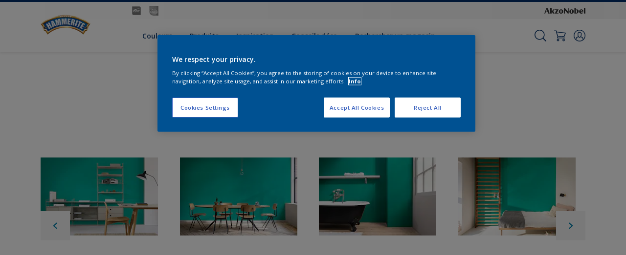

--- FILE ---
content_type: application/javascript; charset=UTF-8
request_url: https://dev.visualwebsiteoptimizer.com/dcdn/settings.js?a=393216&settings_type=4&ts=1768913560&dt=spider&cc=US
body_size: 980
content:
try{window.VWO = window.VWO || [];  window.VWO.data = window.VWO.data || {}; window.VWO.sTs = 1768913560;(function(){var VWOOmniTemp={};window.VWOOmni=window.VWOOmni||{};for(var key in VWOOmniTemp)Object.prototype.hasOwnProperty.call(VWOOmniTemp,key)&&(window.VWOOmni[key]=VWOOmniTemp[key]);;})();(function(){window.VWO=window.VWO||[];var pollInterval=100;var _vis_data={};var intervalObj={};var analyticsTimerObj={};var experimentListObj={};window.VWO.push(["onVariationApplied",function(data){if(!data){return}var expId=data[1],variationId=data[2];if(expId&&variationId&&["VISUAL_AB","VISUAL","SPLIT_URL"].indexOf(window._vwo_exp[expId].type)>-1){}}])})();window.VWO.opaLibPath=window.VWO.opaLibPath||'https://dev.visualwebsiteoptimizer.com/cdn/analysis/4.0/opa-3e47d1ba07ed76c59f18057a29a1e329br.js';_vwo_opa_cb = '3e47d1ba07ed76c59f18057a29a1e329';window._vwo_pa = window._vwo_pa || {}; window._vwo_pa.sId = '56BF291F1480D4AA';window.VWO.push(['updateSettings',{"30":[{"ep":1759856999000,"clickmap":0,"exclude_url":"","sections":{"1":{"path":"","variations":{"1":""}}},"combs":{"1":1},"version":2,"globalCode":{},"urlRegex":"^https\\:\\\/\\\/international\\-marine\\.com\\\/en\\\/in\\-focus\\\/propelling\\-you\\-forward\\\/?(?:[\\?#].*)?$","pc_traffic":100,"ss":null,"segment_code":"true","multiple_domains":0,"status":"RUNNING","manual":false,"name":"MPY INT MARINE Propelling you forward","type":"ANALYZE_HEATMAP","comb_n":{"1":"website"},"main":false,"goals":{"1":{"urlRegex":"^.*$","excludeUrl":"","type":"ENGAGEMENT"}},"ibe":0,"isEventMigrated":true,"isSpaRevertFeatureEnabled":false},"window._vwo_pa=window._vwo_pa || {};"],"19":[{"ep":1759854226000,"clickmap":0,"exclude_url":"","sections":{"1":{"path":"","variations":{}}},"combs":{"1":1},"ibe":0,"globalCode":{},"urlRegex":"^https\\:\\\/\\\/flexa\\.nl\\\/?(?:[\\?#].*)?$","pc_traffic":100,"ss":null,"multiple_domains":0,"status":"RUNNING","segment_code":"true","name":"New Goal","type":"TRACK","comb_n":{"1":"Website"},"manual":false,"version":1,"goals":{"4":{"excludeUrl":"","urlRegex":"^https\\:\\\/\\\/flexa\\.nl\\\/nl\\\/store\\\/checkout\\\/delivery\\\/?(?:[\\?#].*)?$","pExcludeUrl":"","pUrl":"","type":"REVENUE_TRACKING"}},"isEventMigrated":true,"isSpaRevertFeatureEnabled":false}],"20":[{"ep":1759854535000,"clickmap":0,"exclude_url":"","sections":{"1":{"path":"","variations":{}}},"combs":{"1":1},"ibe":0,"globalCode":{},"urlRegex":"^https\\:\\\/\\\/interpon\\.com\\\/?(?:[\\?#].*)?$","pc_traffic":100,"ss":null,"multiple_domains":0,"status":"RUNNING","segment_code":"true","name":"Interpon Brand Site Sample Request","type":"TRACK","comb_n":{"1":"Website"},"manual":false,"version":1,"goals":{"5":{"excludeUrl":"","urlRegex":"^.*request\\-sample\\\/?(?:[\\?#].*)?$","pExcludeUrl":"","pUrl":"","type":"SEPARATE_PAGE"}},"isEventMigrated":true,"isSpaRevertFeatureEnabled":false}],"21":[{"ep":1759854671000,"clickmap":0,"exclude_url":"","sections":{"1":{"path":"","variations":{"1":""}}},"combs":{"1":1},"version":2,"globalCode":{},"urlRegex":"^.*$","pc_traffic":100,"ss":null,"segment_code":"true","multiple_domains":0,"status":"RUNNING","manual":false,"name":"Heatmap","type":"ANALYZE_HEATMAP","comb_n":{"1":"website"},"main":true,"goals":{"1":{"urlRegex":"^.*$","excludeUrl":"","type":"ENGAGEMENT"}},"ibe":0,"isEventMigrated":true,"isSpaRevertFeatureEnabled":false},"window._vwo_pa=window._vwo_pa || {};"],"26":[{"ep":1759855179000,"clickmap":0,"exclude_url":"","sections":{"1":{"path":"","variations":{"1":""}}},"combs":{"1":1},"version":2,"globalCode":{},"urlRegex":"^https\\:\\\/\\\/flexa\\.nl\\\/nl\\\/flexa\\-kleurfamilie\\-van\\-2026\\\/?(?:[\\?#].*)?$","pc_traffic":100,"ss":null,"segment_code":"true","multiple_domains":0,"status":"RUNNING","manual":false,"name":"DP Flexa NL COTY26","type":"ANALYZE_HEATMAP","comb_n":{"1":"website"},"main":false,"goals":{"1":{"urlRegex":"^.*$","excludeUrl":"","type":"ENGAGEMENT"}},"ibe":0,"isEventMigrated":true,"isSpaRevertFeatureEnabled":false},"window._vwo_pa=window._vwo_pa || {};"]},{}, '4']);}catch(e){_vwo_code.finish(); _vwo_code.removeLoaderAndOverlay && _vwo_code.removeLoaderAndOverlay(); var vwo_e=new Image;vwo_e.src="https://dev.visualwebsiteoptimizer.com/e.gif?a=393216&s=settings.js&e="+encodeURIComponent(e && e.message && e.message.substring(0,1000))+"&url"+encodeURIComponent(window.location.href)}